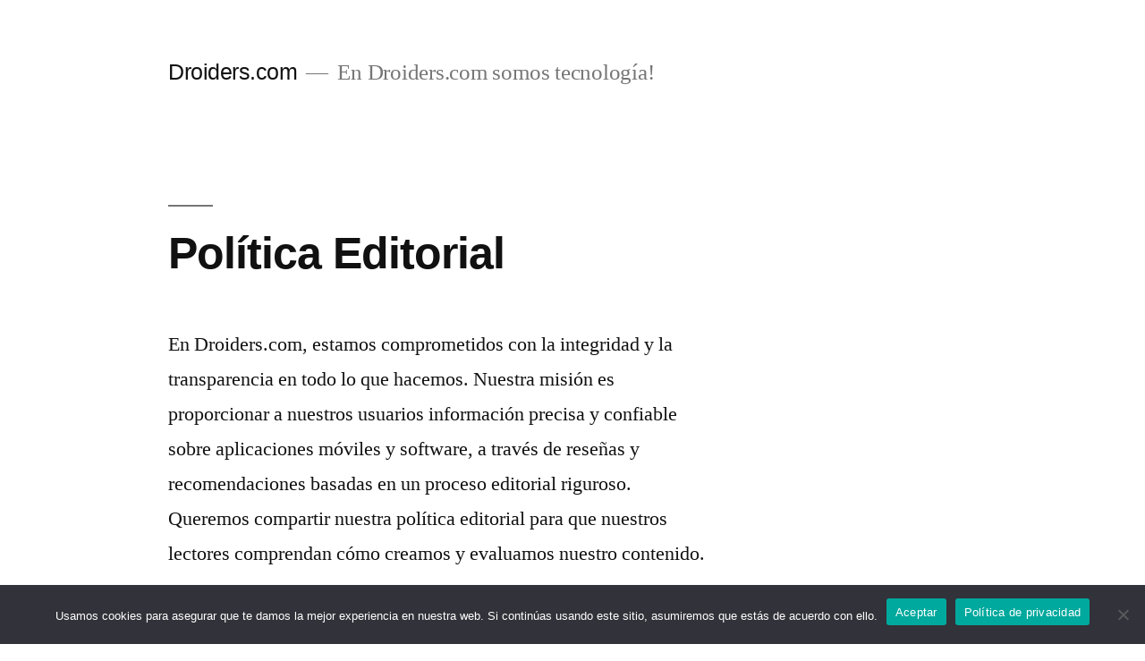

--- FILE ---
content_type: text/html; charset=UTF-8
request_url: https://www.droiders.com/politica-editorial/
body_size: 14050
content:
<!doctype html>
<html lang="es" prefix="og: https://ogp.me/ns#">
<head>
	<meta charset="UTF-8" />
	<meta name="viewport" content="width=device-width, initial-scale=1.0" />
	<link rel="profile" href="https://gmpg.org/xfn/11" />
	
<!-- Optimización para motores de búsqueda de Rank Math -  https://rankmath.com/ -->
<title>Política Editorial | Droiders.com</title>
<link rel="preload" as="font" href="https://www.droiders.com/wp-content/fonts/noto-sans-sc-v12-latin/noto-sans-sc-v12-latin-regular.woff2" crossorigin>
<link rel="preload" as="font" href="https://www.droiders.com/wp-content/fonts/noto-sans-sc-v12-latin/noto-sans-sc-v12-latin-700.woff2" crossorigin>
<link rel="preload" as="font" href="https://www.droiders.com/wp-content/fonts/noto-sans-v12-latin/noto-sans-v12-latin-700.woff2" crossorigin>
<link rel="preload" as="font" href="https://www.droiders.com/wp-content/fonts/noto-sans-v12-latin/noto-sans-v12-latin-regular.woff2" crossorigin>
<meta name="description" content="En Droiders.com, estamos comprometidos con la integridad y la transparencia en todo lo que hacemos. Te invitamos a conocer nuestra Política Editorial."/>
<meta name="robots" content="follow, noindex"/>
<meta property="og:locale" content="es_ES" />
<meta property="og:type" content="article" />
<meta property="og:title" content="Política Editorial | Droiders.com" />
<meta property="og:description" content="En Droiders.com, estamos comprometidos con la integridad y la transparencia en todo lo que hacemos. Te invitamos a conocer nuestra Política Editorial." />
<meta property="og:url" content="https://www.droiders.com/politica-editorial/" />
<meta property="og:site_name" content="Droiders.com" />
<meta property="article:section" content="Legal" />
<meta property="og:updated_time" content="2023-10-25T10:58:16+00:00" />
<meta property="article:published_time" content="2022-10-25T10:51:00+00:00" />
<meta property="article:modified_time" content="2023-10-25T10:58:16+00:00" />
<meta name="twitter:card" content="summary_large_image" />
<meta name="twitter:title" content="Política Editorial | Droiders.com" />
<meta name="twitter:description" content="En Droiders.com, estamos comprometidos con la integridad y la transparencia en todo lo que hacemos. Te invitamos a conocer nuestra Política Editorial." />
<meta name="twitter:label1" content="Tiempo de lectura" />
<meta name="twitter:data1" content="2 minutos" />
<script type="application/ld+json" class="rank-math-schema">{"@context":"https://schema.org","@graph":[{"@type":["Person","Organization"],"@id":"https://www.droiders.com/#person","name":"enviousvole183fff09"},{"@type":"WebSite","@id":"https://www.droiders.com/#website","url":"https://www.droiders.com","name":"Droiders.com","publisher":{"@id":"https://www.droiders.com/#person"},"inLanguage":"es"},{"@type":"BreadcrumbList","@id":"https://www.droiders.com/politica-editorial/#breadcrumb","itemListElement":[{"@type":"ListItem","position":"1","item":{"@id":"https://droiders.com","name":"Inicio"}},{"@type":"ListItem","position":"2","item":{"@id":"https://www.droiders.com/politica-editorial/","name":"Pol\u00edtica Editorial"}}]},{"@type":"WebPage","@id":"https://www.droiders.com/politica-editorial/#webpage","url":"https://www.droiders.com/politica-editorial/","name":"Pol\u00edtica Editorial | Droiders.com","datePublished":"2022-10-25T10:51:00+00:00","dateModified":"2023-10-25T10:58:16+00:00","isPartOf":{"@id":"https://www.droiders.com/#website"},"inLanguage":"es","breadcrumb":{"@id":"https://www.droiders.com/politica-editorial/#breadcrumb"}},{"@type":"Person","@id":"https://www.droiders.com/author/enviousvole183fff09/","name":"enviousvole183fff09","url":"https://www.droiders.com/author/enviousvole183fff09/","image":{"@type":"ImageObject","@id":"https://secure.gravatar.com/avatar/60387917917537fb7eb36a25480305f691adad82d3ce53a24cd6bf095b206c0b?s=96&amp;d=mm&amp;r=g","url":"https://secure.gravatar.com/avatar/60387917917537fb7eb36a25480305f691adad82d3ce53a24cd6bf095b206c0b?s=96&amp;d=mm&amp;r=g","caption":"enviousvole183fff09","inLanguage":"es"},"sameAs":["https://droiders.com"]},{"@type":"Article","headline":"Pol\u00edtica Editorial | Droiders.com","keywords":"pol\u00edtica editorial","datePublished":"2022-10-25T10:51:00+00:00","dateModified":"2023-10-25T10:58:16+00:00","author":{"@id":"https://www.droiders.com/author/enviousvole183fff09/","name":"enviousvole183fff09"},"publisher":{"@id":"https://www.droiders.com/#person"},"description":"En Droiders.com, estamos comprometidos con la integridad y la transparencia en todo lo que hacemos. Te invitamos a conocer nuestra Pol\u00edtica Editorial.","name":"Pol\u00edtica Editorial | Droiders.com","@id":"https://www.droiders.com/politica-editorial/#richSnippet","isPartOf":{"@id":"https://www.droiders.com/politica-editorial/#webpage"},"inLanguage":"es","mainEntityOfPage":{"@id":"https://www.droiders.com/politica-editorial/#webpage"}}]}</script>
<!-- /Plugin Rank Math WordPress SEO -->

<link rel='dns-prefetch' href='//cdnjs.cloudflare.com' />
<link rel='dns-prefetch' href='//www.googletagmanager.com' />
<link rel='dns-prefetch' href='//pagead2.googlesyndication.com' />

<link rel="alternate" type="application/rss+xml" title="Droiders.com &raquo; Feed" href="https://www.droiders.com/feed/" />
<link rel="alternate" type="application/rss+xml" title="Droiders.com &raquo; Feed de los comentarios" href="https://www.droiders.com/comments/feed/" />
<link rel="alternate" title="oEmbed (JSON)" type="application/json+oembed" href="https://www.droiders.com/wp-json/oembed/1.0/embed?url=https%3A%2F%2Fwww.droiders.com%2Fpolitica-editorial%2F" />
<link rel="alternate" title="oEmbed (XML)" type="text/xml+oembed" href="https://www.droiders.com/wp-json/oembed/1.0/embed?url=https%3A%2F%2Fwww.droiders.com%2Fpolitica-editorial%2F&#038;format=xml" />
<!-- www.droiders.com is managing ads with Advanced Ads 2.0.15 – https://wpadvancedads.com/ --><!--noptimize--><script id="droid-ready">
			/**
 * Wait for the page to be ready before firing JS.
 *
 * @param {function} callback - A callable function to be executed.
 * @param {string} [requestedState=complete] - document.readyState to wait for. Defaults to 'complete', can be 'interactive'.
 */
window.advanced_ads_ready = function ( callback, requestedState ) {
	requestedState = requestedState || 'complete';
	var checkState = function ( state ) {
		return requestedState === 'interactive' ? state !== 'loading' : state === 'complete';
	};

	// If we have reached the correct state, fire the callback.
	if ( checkState( document.readyState ) ) {
		callback();
		return;
	}
	// We are not yet in the correct state, attach an event handler, only fire once if the requested state is 'interactive'.
	document.addEventListener( 'readystatechange', function ( event ) {
		if ( checkState( event.target.readyState ) ) {
			callback();
		}
	}, {once: requestedState === 'interactive'} );
};

window.advanced_ads_ready_queue = window.advanced_ads_ready_queue || [];
		</script>
		<!--/noptimize--><style id='wp-img-auto-sizes-contain-inline-css'>
img:is([sizes=auto i],[sizes^="auto," i]){contain-intrinsic-size:3000px 1500px}
/*# sourceURL=wp-img-auto-sizes-contain-inline-css */
</style>
<style id='wp-emoji-styles-inline-css'>

	img.wp-smiley, img.emoji {
		display: inline !important;
		border: none !important;
		box-shadow: none !important;
		height: 1em !important;
		width: 1em !important;
		margin: 0 0.07em !important;
		vertical-align: -0.1em !important;
		background: none !important;
		padding: 0 !important;
	}
/*# sourceURL=wp-emoji-styles-inline-css */
</style>
<style id='wp-block-library-inline-css'>
:root{
  --wp-block-synced-color:#7a00df;
  --wp-block-synced-color--rgb:122, 0, 223;
  --wp-bound-block-color:var(--wp-block-synced-color);
  --wp-editor-canvas-background:#ddd;
  --wp-admin-theme-color:#007cba;
  --wp-admin-theme-color--rgb:0, 124, 186;
  --wp-admin-theme-color-darker-10:#006ba1;
  --wp-admin-theme-color-darker-10--rgb:0, 107, 160.5;
  --wp-admin-theme-color-darker-20:#005a87;
  --wp-admin-theme-color-darker-20--rgb:0, 90, 135;
  --wp-admin-border-width-focus:2px;
}
@media (min-resolution:192dpi){
  :root{
    --wp-admin-border-width-focus:1.5px;
  }
}
.wp-element-button{
  cursor:pointer;
}

:root .has-very-light-gray-background-color{
  background-color:#eee;
}
:root .has-very-dark-gray-background-color{
  background-color:#313131;
}
:root .has-very-light-gray-color{
  color:#eee;
}
:root .has-very-dark-gray-color{
  color:#313131;
}
:root .has-vivid-green-cyan-to-vivid-cyan-blue-gradient-background{
  background:linear-gradient(135deg, #00d084, #0693e3);
}
:root .has-purple-crush-gradient-background{
  background:linear-gradient(135deg, #34e2e4, #4721fb 50%, #ab1dfe);
}
:root .has-hazy-dawn-gradient-background{
  background:linear-gradient(135deg, #faaca8, #dad0ec);
}
:root .has-subdued-olive-gradient-background{
  background:linear-gradient(135deg, #fafae1, #67a671);
}
:root .has-atomic-cream-gradient-background{
  background:linear-gradient(135deg, #fdd79a, #004a59);
}
:root .has-nightshade-gradient-background{
  background:linear-gradient(135deg, #330968, #31cdcf);
}
:root .has-midnight-gradient-background{
  background:linear-gradient(135deg, #020381, #2874fc);
}
:root{
  --wp--preset--font-size--normal:16px;
  --wp--preset--font-size--huge:42px;
}

.has-regular-font-size{
  font-size:1em;
}

.has-larger-font-size{
  font-size:2.625em;
}

.has-normal-font-size{
  font-size:var(--wp--preset--font-size--normal);
}

.has-huge-font-size{
  font-size:var(--wp--preset--font-size--huge);
}

.has-text-align-center{
  text-align:center;
}

.has-text-align-left{
  text-align:left;
}

.has-text-align-right{
  text-align:right;
}

.has-fit-text{
  white-space:nowrap !important;
}

#end-resizable-editor-section{
  display:none;
}

.aligncenter{
  clear:both;
}

.items-justified-left{
  justify-content:flex-start;
}

.items-justified-center{
  justify-content:center;
}

.items-justified-right{
  justify-content:flex-end;
}

.items-justified-space-between{
  justify-content:space-between;
}

.screen-reader-text{
  border:0;
  clip-path:inset(50%);
  height:1px;
  margin:-1px;
  overflow:hidden;
  padding:0;
  position:absolute;
  width:1px;
  word-wrap:normal !important;
}

.screen-reader-text:focus{
  background-color:#ddd;
  clip-path:none;
  color:#444;
  display:block;
  font-size:1em;
  height:auto;
  left:5px;
  line-height:normal;
  padding:15px 23px 14px;
  text-decoration:none;
  top:5px;
  width:auto;
  z-index:100000;
}
html :where(.has-border-color){
  border-style:solid;
}

html :where([style*=border-top-color]){
  border-top-style:solid;
}

html :where([style*=border-right-color]){
  border-right-style:solid;
}

html :where([style*=border-bottom-color]){
  border-bottom-style:solid;
}

html :where([style*=border-left-color]){
  border-left-style:solid;
}

html :where([style*=border-width]){
  border-style:solid;
}

html :where([style*=border-top-width]){
  border-top-style:solid;
}

html :where([style*=border-right-width]){
  border-right-style:solid;
}

html :where([style*=border-bottom-width]){
  border-bottom-style:solid;
}

html :where([style*=border-left-width]){
  border-left-style:solid;
}
html :where(img[class*=wp-image-]){
  height:auto;
  max-width:100%;
}
:where(figure){
  margin:0 0 1em;
}

html :where(.is-position-sticky){
  --wp-admin--admin-bar--position-offset:var(--wp-admin--admin-bar--height, 0px);
}

@media screen and (max-width:600px){
  html :where(.is-position-sticky){
    --wp-admin--admin-bar--position-offset:0px;
  }
}

/*# sourceURL=wp-block-library-inline-css */
</style><style id='wp-block-heading-inline-css'>
h1:where(.wp-block-heading).has-background,h2:where(.wp-block-heading).has-background,h3:where(.wp-block-heading).has-background,h4:where(.wp-block-heading).has-background,h5:where(.wp-block-heading).has-background,h6:where(.wp-block-heading).has-background{
  padding:1.25em 2.375em;
}
h1.has-text-align-left[style*=writing-mode]:where([style*=vertical-lr]),h1.has-text-align-right[style*=writing-mode]:where([style*=vertical-rl]),h2.has-text-align-left[style*=writing-mode]:where([style*=vertical-lr]),h2.has-text-align-right[style*=writing-mode]:where([style*=vertical-rl]),h3.has-text-align-left[style*=writing-mode]:where([style*=vertical-lr]),h3.has-text-align-right[style*=writing-mode]:where([style*=vertical-rl]),h4.has-text-align-left[style*=writing-mode]:where([style*=vertical-lr]),h4.has-text-align-right[style*=writing-mode]:where([style*=vertical-rl]),h5.has-text-align-left[style*=writing-mode]:where([style*=vertical-lr]),h5.has-text-align-right[style*=writing-mode]:where([style*=vertical-rl]),h6.has-text-align-left[style*=writing-mode]:where([style*=vertical-lr]),h6.has-text-align-right[style*=writing-mode]:where([style*=vertical-rl]){
  rotate:180deg;
}
/*# sourceURL=https://www.droiders.com/wp-includes/blocks/heading/style.css */
</style>
<style id='wp-block-list-inline-css'>
ol,ul{
  box-sizing:border-box;
}

:root :where(.wp-block-list.has-background){
  padding:1.25em 2.375em;
}
/*# sourceURL=https://www.droiders.com/wp-includes/blocks/list/style.css */
</style>
<style id='wp-block-paragraph-inline-css'>
.is-small-text{
  font-size:.875em;
}

.is-regular-text{
  font-size:1em;
}

.is-large-text{
  font-size:2.25em;
}

.is-larger-text{
  font-size:3em;
}

.has-drop-cap:not(:focus):first-letter{
  float:left;
  font-size:8.4em;
  font-style:normal;
  font-weight:100;
  line-height:.68;
  margin:.05em .1em 0 0;
  text-transform:uppercase;
}

body.rtl .has-drop-cap:not(:focus):first-letter{
  float:none;
  margin-left:.1em;
}

p.has-drop-cap.has-background{
  overflow:hidden;
}

:root :where(p.has-background){
  padding:1.25em 2.375em;
}

:where(p.has-text-color:not(.has-link-color)) a{
  color:inherit;
}

p.has-text-align-left[style*="writing-mode:vertical-lr"],p.has-text-align-right[style*="writing-mode:vertical-rl"]{
  rotate:180deg;
}
/*# sourceURL=https://www.droiders.com/wp-includes/blocks/paragraph/style.css */
</style>
<style id='global-styles-inline-css'>
:root{--wp--preset--aspect-ratio--square: 1;--wp--preset--aspect-ratio--4-3: 4/3;--wp--preset--aspect-ratio--3-4: 3/4;--wp--preset--aspect-ratio--3-2: 3/2;--wp--preset--aspect-ratio--2-3: 2/3;--wp--preset--aspect-ratio--16-9: 16/9;--wp--preset--aspect-ratio--9-16: 9/16;--wp--preset--color--black: #000000;--wp--preset--color--cyan-bluish-gray: #abb8c3;--wp--preset--color--white: #FFF;--wp--preset--color--pale-pink: #f78da7;--wp--preset--color--vivid-red: #cf2e2e;--wp--preset--color--luminous-vivid-orange: #ff6900;--wp--preset--color--luminous-vivid-amber: #fcb900;--wp--preset--color--light-green-cyan: #7bdcb5;--wp--preset--color--vivid-green-cyan: #00d084;--wp--preset--color--pale-cyan-blue: #8ed1fc;--wp--preset--color--vivid-cyan-blue: #0693e3;--wp--preset--color--vivid-purple: #9b51e0;--wp--preset--color--primary: #0073a8;--wp--preset--color--secondary: #005075;--wp--preset--color--dark-gray: #111;--wp--preset--color--light-gray: #767676;--wp--preset--gradient--vivid-cyan-blue-to-vivid-purple: linear-gradient(135deg,rgb(6,147,227) 0%,rgb(155,81,224) 100%);--wp--preset--gradient--light-green-cyan-to-vivid-green-cyan: linear-gradient(135deg,rgb(122,220,180) 0%,rgb(0,208,130) 100%);--wp--preset--gradient--luminous-vivid-amber-to-luminous-vivid-orange: linear-gradient(135deg,rgb(252,185,0) 0%,rgb(255,105,0) 100%);--wp--preset--gradient--luminous-vivid-orange-to-vivid-red: linear-gradient(135deg,rgb(255,105,0) 0%,rgb(207,46,46) 100%);--wp--preset--gradient--very-light-gray-to-cyan-bluish-gray: linear-gradient(135deg,rgb(238,238,238) 0%,rgb(169,184,195) 100%);--wp--preset--gradient--cool-to-warm-spectrum: linear-gradient(135deg,rgb(74,234,220) 0%,rgb(151,120,209) 20%,rgb(207,42,186) 40%,rgb(238,44,130) 60%,rgb(251,105,98) 80%,rgb(254,248,76) 100%);--wp--preset--gradient--blush-light-purple: linear-gradient(135deg,rgb(255,206,236) 0%,rgb(152,150,240) 100%);--wp--preset--gradient--blush-bordeaux: linear-gradient(135deg,rgb(254,205,165) 0%,rgb(254,45,45) 50%,rgb(107,0,62) 100%);--wp--preset--gradient--luminous-dusk: linear-gradient(135deg,rgb(255,203,112) 0%,rgb(199,81,192) 50%,rgb(65,88,208) 100%);--wp--preset--gradient--pale-ocean: linear-gradient(135deg,rgb(255,245,203) 0%,rgb(182,227,212) 50%,rgb(51,167,181) 100%);--wp--preset--gradient--electric-grass: linear-gradient(135deg,rgb(202,248,128) 0%,rgb(113,206,126) 100%);--wp--preset--gradient--midnight: linear-gradient(135deg,rgb(2,3,129) 0%,rgb(40,116,252) 100%);--wp--preset--font-size--small: 19.5px;--wp--preset--font-size--medium: 20px;--wp--preset--font-size--large: 36.5px;--wp--preset--font-size--x-large: 42px;--wp--preset--font-size--normal: 22px;--wp--preset--font-size--huge: 49.5px;--wp--preset--spacing--20: 0.44rem;--wp--preset--spacing--30: 0.67rem;--wp--preset--spacing--40: 1rem;--wp--preset--spacing--50: 1.5rem;--wp--preset--spacing--60: 2.25rem;--wp--preset--spacing--70: 3.38rem;--wp--preset--spacing--80: 5.06rem;--wp--preset--shadow--natural: 6px 6px 9px rgba(0, 0, 0, 0.2);--wp--preset--shadow--deep: 12px 12px 50px rgba(0, 0, 0, 0.4);--wp--preset--shadow--sharp: 6px 6px 0px rgba(0, 0, 0, 0.2);--wp--preset--shadow--outlined: 6px 6px 0px -3px rgb(255, 255, 255), 6px 6px rgb(0, 0, 0);--wp--preset--shadow--crisp: 6px 6px 0px rgb(0, 0, 0);}:where(.is-layout-flex){gap: 0.5em;}:where(.is-layout-grid){gap: 0.5em;}body .is-layout-flex{display: flex;}.is-layout-flex{flex-wrap: wrap;align-items: center;}.is-layout-flex > :is(*, div){margin: 0;}body .is-layout-grid{display: grid;}.is-layout-grid > :is(*, div){margin: 0;}:where(.wp-block-columns.is-layout-flex){gap: 2em;}:where(.wp-block-columns.is-layout-grid){gap: 2em;}:where(.wp-block-post-template.is-layout-flex){gap: 1.25em;}:where(.wp-block-post-template.is-layout-grid){gap: 1.25em;}.has-black-color{color: var(--wp--preset--color--black) !important;}.has-cyan-bluish-gray-color{color: var(--wp--preset--color--cyan-bluish-gray) !important;}.has-white-color{color: var(--wp--preset--color--white) !important;}.has-pale-pink-color{color: var(--wp--preset--color--pale-pink) !important;}.has-vivid-red-color{color: var(--wp--preset--color--vivid-red) !important;}.has-luminous-vivid-orange-color{color: var(--wp--preset--color--luminous-vivid-orange) !important;}.has-luminous-vivid-amber-color{color: var(--wp--preset--color--luminous-vivid-amber) !important;}.has-light-green-cyan-color{color: var(--wp--preset--color--light-green-cyan) !important;}.has-vivid-green-cyan-color{color: var(--wp--preset--color--vivid-green-cyan) !important;}.has-pale-cyan-blue-color{color: var(--wp--preset--color--pale-cyan-blue) !important;}.has-vivid-cyan-blue-color{color: var(--wp--preset--color--vivid-cyan-blue) !important;}.has-vivid-purple-color{color: var(--wp--preset--color--vivid-purple) !important;}.has-black-background-color{background-color: var(--wp--preset--color--black) !important;}.has-cyan-bluish-gray-background-color{background-color: var(--wp--preset--color--cyan-bluish-gray) !important;}.has-white-background-color{background-color: var(--wp--preset--color--white) !important;}.has-pale-pink-background-color{background-color: var(--wp--preset--color--pale-pink) !important;}.has-vivid-red-background-color{background-color: var(--wp--preset--color--vivid-red) !important;}.has-luminous-vivid-orange-background-color{background-color: var(--wp--preset--color--luminous-vivid-orange) !important;}.has-luminous-vivid-amber-background-color{background-color: var(--wp--preset--color--luminous-vivid-amber) !important;}.has-light-green-cyan-background-color{background-color: var(--wp--preset--color--light-green-cyan) !important;}.has-vivid-green-cyan-background-color{background-color: var(--wp--preset--color--vivid-green-cyan) !important;}.has-pale-cyan-blue-background-color{background-color: var(--wp--preset--color--pale-cyan-blue) !important;}.has-vivid-cyan-blue-background-color{background-color: var(--wp--preset--color--vivid-cyan-blue) !important;}.has-vivid-purple-background-color{background-color: var(--wp--preset--color--vivid-purple) !important;}.has-black-border-color{border-color: var(--wp--preset--color--black) !important;}.has-cyan-bluish-gray-border-color{border-color: var(--wp--preset--color--cyan-bluish-gray) !important;}.has-white-border-color{border-color: var(--wp--preset--color--white) !important;}.has-pale-pink-border-color{border-color: var(--wp--preset--color--pale-pink) !important;}.has-vivid-red-border-color{border-color: var(--wp--preset--color--vivid-red) !important;}.has-luminous-vivid-orange-border-color{border-color: var(--wp--preset--color--luminous-vivid-orange) !important;}.has-luminous-vivid-amber-border-color{border-color: var(--wp--preset--color--luminous-vivid-amber) !important;}.has-light-green-cyan-border-color{border-color: var(--wp--preset--color--light-green-cyan) !important;}.has-vivid-green-cyan-border-color{border-color: var(--wp--preset--color--vivid-green-cyan) !important;}.has-pale-cyan-blue-border-color{border-color: var(--wp--preset--color--pale-cyan-blue) !important;}.has-vivid-cyan-blue-border-color{border-color: var(--wp--preset--color--vivid-cyan-blue) !important;}.has-vivid-purple-border-color{border-color: var(--wp--preset--color--vivid-purple) !important;}.has-vivid-cyan-blue-to-vivid-purple-gradient-background{background: var(--wp--preset--gradient--vivid-cyan-blue-to-vivid-purple) !important;}.has-light-green-cyan-to-vivid-green-cyan-gradient-background{background: var(--wp--preset--gradient--light-green-cyan-to-vivid-green-cyan) !important;}.has-luminous-vivid-amber-to-luminous-vivid-orange-gradient-background{background: var(--wp--preset--gradient--luminous-vivid-amber-to-luminous-vivid-orange) !important;}.has-luminous-vivid-orange-to-vivid-red-gradient-background{background: var(--wp--preset--gradient--luminous-vivid-orange-to-vivid-red) !important;}.has-very-light-gray-to-cyan-bluish-gray-gradient-background{background: var(--wp--preset--gradient--very-light-gray-to-cyan-bluish-gray) !important;}.has-cool-to-warm-spectrum-gradient-background{background: var(--wp--preset--gradient--cool-to-warm-spectrum) !important;}.has-blush-light-purple-gradient-background{background: var(--wp--preset--gradient--blush-light-purple) !important;}.has-blush-bordeaux-gradient-background{background: var(--wp--preset--gradient--blush-bordeaux) !important;}.has-luminous-dusk-gradient-background{background: var(--wp--preset--gradient--luminous-dusk) !important;}.has-pale-ocean-gradient-background{background: var(--wp--preset--gradient--pale-ocean) !important;}.has-electric-grass-gradient-background{background: var(--wp--preset--gradient--electric-grass) !important;}.has-midnight-gradient-background{background: var(--wp--preset--gradient--midnight) !important;}.has-small-font-size{font-size: var(--wp--preset--font-size--small) !important;}.has-medium-font-size{font-size: var(--wp--preset--font-size--medium) !important;}.has-large-font-size{font-size: var(--wp--preset--font-size--large) !important;}.has-x-large-font-size{font-size: var(--wp--preset--font-size--x-large) !important;}
/*# sourceURL=global-styles-inline-css */
</style>
<style id='core-block-supports-inline-css'>
/**
 * Core styles: block-supports
 */

/*# sourceURL=core-block-supports-inline-css */
</style>

<style id='classic-theme-styles-inline-css'>
/**
 * These rules are needed for backwards compatibility.
 * They should match the button element rules in the base theme.json file.
 */
.wp-block-button__link {
	color: #ffffff;
	background-color: #32373c;
	border-radius: 9999px; /* 100% causes an oval, but any explicit but really high value retains the pill shape. */

	/* This needs a low specificity so it won't override the rules from the button element if defined in theme.json. */
	box-shadow: none;
	text-decoration: none;

	/* The extra 2px are added to size solids the same as the outline versions.*/
	padding: calc(0.667em + 2px) calc(1.333em + 2px);

	font-size: 1.125em;
}

.wp-block-file__button {
	background: #32373c;
	color: #ffffff;
	text-decoration: none;
}

/*# sourceURL=/wp-includes/css/classic-themes.css */
</style>
<link rel='stylesheet' id='affiliatable_swiper_css-css' href='https://cdnjs.cloudflare.com/ajax/libs/Swiper/8.4.5/swiper-bundle.min.css?ver=6.9' media='all' />
<link rel='stylesheet' id='affiliatable_css-css' href='https://www.droiders.com/wp-content/plugins/affiliatable-plugin/css/styles.css?ver=6.9' media='all' />
<link rel='stylesheet' id='cookie-notice-front-css' href='https://www.droiders.com/wp-content/plugins/cookie-notice/css/front.css?ver=2.5.11' media='all' />
<link rel='stylesheet' id='ivory-search-styles-css' href='https://www.droiders.com/wp-content/plugins/add-search-to-menu/public/css/ivory-search.min.css?ver=5.5.13' media='all' />
<link rel='stylesheet' id='ez-toc-css' href='https://www.droiders.com/wp-content/plugins/easy-table-of-contents/assets/css/screen.css?ver=2.0.79.2' media='all' />
<style id='ez-toc-inline-css'>
div#ez-toc-container .ez-toc-title {font-size: 120%;}div#ez-toc-container .ez-toc-title {font-weight: 500;}div#ez-toc-container ul li , div#ez-toc-container ul li a {font-size: 95%;}div#ez-toc-container ul li , div#ez-toc-container ul li a {font-weight: 500;}div#ez-toc-container nav ul ul li {font-size: 90%;}div#ez-toc-container {background: #fff;border: 1px solid #ddd;}div#ez-toc-container p.ez-toc-title , #ez-toc-container .ez_toc_custom_title_icon , #ez-toc-container .ez_toc_custom_toc_icon {color: #999;}div#ez-toc-container ul.ez-toc-list a {color: #428bca;}div#ez-toc-container ul.ez-toc-list a:hover {color: #2a6496;}div#ez-toc-container ul.ez-toc-list a:visited {color: #428bca;}.ez-toc-counter nav ul li a::before {color: ;}.ez-toc-box-title {font-weight: bold; margin-bottom: 10px; text-align: center; text-transform: uppercase; letter-spacing: 1px; color: #666; padding-bottom: 5px;position:absolute;top:-4%;left:5%;background-color: inherit;transition: top 0.3s ease;}.ez-toc-box-title.toc-closed {top:-25%;}
.ez-toc-container-direction {direction: ltr;}.ez-toc-counter ul {direction: ltr;counter-reset: item ;}.ez-toc-counter nav ul li a::before {content: counter(item, roman) '  ';margin-right: .2em; counter-increment: item;flex-grow: 0;flex-shrink: 0;float: left; }.ez-toc-widget-direction {direction: ltr;}.ez-toc-widget-container ul {direction: ltr;counter-reset: item ;}.ez-toc-widget-container nav ul li a::before {content: counter(item, roman) '  ';margin-right: .2em; counter-increment: item;flex-grow: 0;flex-shrink: 0;float: left; }
/*# sourceURL=ez-toc-inline-css */
</style>
<link rel='stylesheet' id='twentynineteen-style-css' href='https://www.droiders.com/wp-content/themes/twentynineteen/style.css?ver=3.1' media='all' />
<link rel='stylesheet' id='twentynineteen-print-style-css' href='https://www.droiders.com/wp-content/themes/twentynineteen/print.css?ver=3.1' media='print' />
<script id="cookie-notice-front-js-before">
var cnArgs = {"ajaxUrl":"https:\/\/www.droiders.com\/wp-admin\/admin-ajax.php","nonce":"7f027ba43b","hideEffect":"fade","position":"bottom","onScroll":false,"onScrollOffset":100,"onClick":false,"cookieName":"cookie_notice_accepted","cookieTime":2592000,"cookieTimeRejected":2592000,"globalCookie":false,"redirection":false,"cache":true,"revokeCookies":false,"revokeCookiesOpt":"automatic"};

//# sourceURL=cookie-notice-front-js-before
</script>
<script src="https://www.droiders.com/wp-content/plugins/cookie-notice/js/front.js?ver=2.5.11" id="cookie-notice-front-js"></script>
<script src="https://www.droiders.com/wp-includes/js/jquery/jquery.js?ver=3.7.1" id="jquery-core-js"></script>
<script src="https://www.droiders.com/wp-includes/js/jquery/jquery-migrate.js?ver=3.4.1" id="jquery-migrate-js"></script>
<link rel="https://api.w.org/" href="https://www.droiders.com/wp-json/" /><link rel="alternate" title="JSON" type="application/json" href="https://www.droiders.com/wp-json/wp/v2/pages/26960" /><link rel="EditURI" type="application/rsd+xml" title="RSD" href="https://www.droiders.com/xmlrpc.php?rsd" />
<link rel='shortlink' href='https://www.droiders.com/?p=26960' />
<meta name="generator" content="Site Kit by Google 1.168.0" /><!-- Global site tag (gtag.js) - Google Analytics -->
<script async src="https://www.googletagmanager.com/gtag/js?id=G-W1FQE0KD0P"></script>
<script>
  window.dataLayer = window.dataLayer || [];
  function gtag(){dataLayer.push(arguments);}
  gtag('js', new Date());

  gtag('config', 'G-W1FQE0KD0P');
  gtag('config', 'UA-210292153-1');
</script>

<meta name="publisuites-verify-code" content="aHR0cHM6Ly93d3cuZHJvaWRlcnMuY29t" />

<meta name="fl-verify" content="70f679360010a22084b5bd22ce6fa3e5">
<!-- Metaetiquetas de Google AdSense añadidas por Site Kit -->
<meta name="google-adsense-platform-account" content="ca-host-pub-2644536267352236">
<meta name="google-adsense-platform-domain" content="sitekit.withgoogle.com">
<!-- Acabar con las metaetiquetas de Google AdSense añadidas por Site Kit -->

<!-- Fragmento de código de Google Adsense añadido por Site Kit -->
<script async src="https://pagead2.googlesyndication.com/pagead/js/adsbygoogle.js?client=ca-pub-2018737942256362&amp;host=ca-host-pub-2644536267352236" crossorigin="anonymous"></script>

<!-- Final del fragmento de código de Google Adsense añadido por Site Kit -->
<link rel="icon" href="https://www.droiders.com/wp-content/uploads/2021/05/favicon-32x32-1.png" sizes="32x32" />
<link rel="icon" href="https://www.droiders.com/wp-content/uploads/2021/05/favicon-32x32-1.png" sizes="192x192" />
<link rel="apple-touch-icon" href="https://www.droiders.com/wp-content/uploads/2021/05/favicon-32x32-1.png" />
<meta name="msapplication-TileImage" content="https://www.droiders.com/wp-content/uploads/2021/05/favicon-32x32-1.png" />
		<style id="wp-custom-css">
			.ct-div-block picture.ct-image img {
    max-height: 600px;
    width: 100%;
    object-fit: contain;
	height: auto; /* picture tag fix, 2023-11-07 */
}





#_search_form-125-1146 input#is-search-input-5433 {
    background: lightcyan;
}
@media only screen and (min-width: 767px){
	.mobile_menu,#section-286-1146{
		display: none !important;
	}

}

:where(.wp-block-group.has-background) {
	padding: 1.25em 2.375em;
	box-shadow: 0 0 10px rgb(0 0 0 / 60%)
}

ol li::marker {font-weight:bold;}

.is-form-style input.is-search-input {
	border-radius: 5px 0px 0px 5px!important;
}

.is-form-style button.is-search-submit {
	border-radius: 0px 5px 5px 0px!important;
}

.is-search-icon {
    border-radius: 0px 5px 5px 0px!important;
}

#_social_icons-126-1146.oxy-social-icons a {
	border-radius: 5px!important
}

#_social_icons-56-1146.oxy-social-icons a {
	border-radius: 5px!important
}
@media only screen and (max-width: 768px){
		.home #inner_content-9-50{
		padding-top: 0 !important;
	}
}
@media (max-width: 991px)
#_search_form-125-1146 {
		padding-left: 0;
		width: 70%;
}








@media only screen and (max-width: 767px) {

.oxy-pro-menu-container .menu-item a {
   
    width: calc(48% - 20px)!important;
}
body.logged-in.admin-bar .oxy-pro-menu .oxy-pro-menu-mobile-close-icon {
    top: 65px;
    left: 20px;
}

ul.sub-menu a {
    font-size: 13px;
}
.menu-main-menu-container {width: 100%!important;margin: 50px 25px!important;height: 100vh!important;position: relative;top: 110px;}

.menu-main-menu-container ul.sub-menu {
    background-color: #ffffff00!important;
    border: 0px;
    padding: 5px 0px 20px 15px!important;
}
}		</style>
					<style type="text/css">
						#is-ajax-search-result-5433 .is-ajax-search-post,
				#is-ajax-search-details-5433 .is-ajax-search-post-details {
				    border-color: #ffb11a !important;
				}
                #is-ajax-search-result-5433,
                #is-ajax-search-details-5433 {
                    background-color: #ffb11a !important;
                }
						.is-form-id-5433 .is-search-submit:focus,
			.is-form-id-5433 .is-search-submit:hover,
			.is-form-id-5433 .is-search-submit,
            .is-form-id-5433 .is-search-icon {
			color: #ffffff !important;            background-color: #ffb11a !important;            border-color: #ffb11a !important;			}
                        	.is-form-id-5433 .is-search-submit path {
					fill: #ffffff !important;            	}
            			.is-form-style-1.is-form-id-5433 .is-search-input:focus,
			.is-form-style-1.is-form-id-5433 .is-search-input:hover,
			.is-form-style-1.is-form-id-5433 .is-search-input,
			.is-form-style-2.is-form-id-5433 .is-search-input:focus,
			.is-form-style-2.is-form-id-5433 .is-search-input:hover,
			.is-form-style-2.is-form-id-5433 .is-search-input,
			.is-form-style-3.is-form-id-5433 .is-search-input:focus,
			.is-form-style-3.is-form-id-5433 .is-search-input:hover,
			.is-form-style-3.is-form-id-5433 .is-search-input,
			.is-form-id-5433 .is-search-input:focus,
			.is-form-id-5433 .is-search-input:hover,
			.is-form-id-5433 .is-search-input {
                                                                border-color: #ffb11a !important;                                			}
                        			</style>
		<meta name="generator" content="WP Rocket 3.18.3" data-wpr-features="wpr_preload_fonts wpr_desktop" /></head>

<body class="wp-singular page-template-default page page-id-26960 wp-embed-responsive wp-theme-twentynineteen cookies-not-set twentynineteen singular image-filters-enabled aa-prefix-droid-">
<div  id="page" class="site">
	<a class="skip-link screen-reader-text" href="#content">
		Saltar al contenido	</a>

		<header  id="masthead" class="site-header">

			<div  class="site-branding-container">
				<div class="site-branding">

									<p class="site-title"><a href="https://www.droiders.com/" rel="home" >Droiders.com</a></p>
			
				<p class="site-description">
				En Droiders.com somos tecnología!			</p>
			</div><!-- .site-branding -->
			</div><!-- .site-branding-container -->

					</header><!-- #masthead -->

	<div  id="content" class="site-content">

	<div  id="primary" class="content-area">
		<main id="main" class="site-main">

			
<article id="post-26960" class="post-26960 page type-page status-publish hentry category-legal entry">
		<header class="entry-header">
		
<h1 class="entry-title">Política Editorial</h1>
	</header>
	
	<div class="entry-content">
		
<p>En Droiders.com, estamos comprometidos con la integridad y la transparencia en todo lo que hacemos. Nuestra misión es proporcionar a nuestros usuarios información precisa y confiable sobre aplicaciones móviles y software, a través de reseñas y recomendaciones basadas en un proceso editorial riguroso. Queremos compartir nuestra política editorial para que nuestros lectores comprendan cómo creamos y evaluamos nuestro contenido.</p>



<h2 class="wp-block-heading"><span class="ez-toc-section" id="Independencia_y_Objetividad"></span><strong>Independencia y Objetividad:</strong><span class="ez-toc-section-end"></span></h2><div id="ez-toc-container" class="ez-toc-v2_0_79_2 counter-hierarchy ez-toc-counter ez-toc-custom ez-toc-container-direction">
<p class="ez-toc-title" style="cursor:inherit">Tabla de Contenidos</p>
<label for="ez-toc-cssicon-toggle-item-694f315340653" class="ez-toc-cssicon-toggle-label"><span class=""><span class="eztoc-hide" style="display:none;">Toggle</span><span class="ez-toc-icon-toggle-span"><svg style="fill: #999;color:#999" xmlns="http://www.w3.org/2000/svg" class="list-377408" width="20px" height="20px" viewBox="0 0 24 24" fill="none"><path d="M6 6H4v2h2V6zm14 0H8v2h12V6zM4 11h2v2H4v-2zm16 0H8v2h12v-2zM4 16h2v2H4v-2zm16 0H8v2h12v-2z" fill="currentColor"></path></svg><svg style="fill: #999;color:#999" class="arrow-unsorted-368013" xmlns="http://www.w3.org/2000/svg" width="10px" height="10px" viewBox="0 0 24 24" version="1.2" baseProfile="tiny"><path d="M18.2 9.3l-6.2-6.3-6.2 6.3c-.2.2-.3.4-.3.7s.1.5.3.7c.2.2.4.3.7.3h11c.3 0 .5-.1.7-.3.2-.2.3-.5.3-.7s-.1-.5-.3-.7zM5.8 14.7l6.2 6.3 6.2-6.3c.2-.2.3-.5.3-.7s-.1-.5-.3-.7c-.2-.2-.4-.3-.7-.3h-11c-.3 0-.5.1-.7.3-.2.2-.3.5-.3.7s.1.5.3.7z"/></svg></span></span></label><input type="checkbox"  id="ez-toc-cssicon-toggle-item-694f315340653" checked aria-label="Alternar" /><nav><ul class='ez-toc-list ez-toc-list-level-1 ' ><li class='ez-toc-page-1 ez-toc-heading-level-2'><a class="ez-toc-link ez-toc-heading-1" href="#Independencia_y_Objetividad" >Independencia y Objetividad:</a></li><li class='ez-toc-page-1 ez-toc-heading-level-2'><a class="ez-toc-link ez-toc-heading-2" href="#Generacion_de_Contenido" >Generación de Contenido:</a></li><li class='ez-toc-page-1 ez-toc-heading-level-2'><a class="ez-toc-link ez-toc-heading-3" href="#Transparencia" >Transparencia:</a></li><li class='ez-toc-page-1 ez-toc-heading-level-2'><a class="ez-toc-link ez-toc-heading-4" href="#Etica_y_Calidad" >Ética y Calidad:</a></li><li class='ez-toc-page-1 ez-toc-heading-level-2'><a class="ez-toc-link ez-toc-heading-5" href="#Como_Generamos_Ingresos" >Cómo Generamos Ingresos:</a></li></ul></nav></div>




<ul class="wp-block-list">
<li><strong>Separación de Anunciantes</strong>: En Droiders.com, mantenemos una estricta separación entre nuestro contenido editorial y los anunciantes o socios. Nuestras reseñas y recomendaciones se basan únicamente en la calidad y utilidad de las aplicaciones y software, sin influencia de intereses comerciales.</li>



<li><strong>Evaluación Imparcial</strong>: Nuestros escritores y revisores evalúan las aplicaciones y software de manera imparcial, considerando aspectos como la funcionalidad, la seguridad, la usabilidad y la satisfacción del usuario.</li>
</ul>



<h2 class="wp-block-heading"><span class="ez-toc-section" id="Generacion_de_Contenido"></span><strong>Generación de Contenido:</strong><span class="ez-toc-section-end"></span></h2>



<ul class="wp-block-list" start="3">
<li><strong>Investigación Exhaustiva</strong>: Antes de publicar una reseña o recomendación, realizamos una investigación exhaustiva de la aplicación o el software. Esto incluye probar el producto en diferentes dispositivos y sistemas operativos para garantizar una evaluación precisa.</li>



<li><strong>Actualización Continua</strong>: Nuestro equipo se esfuerza por mantener nuestro contenido actualizado. Si una aplicación o software sufre cambios importantes, revisamos y actualizamos la información correspondiente.</li>
</ul>



<h2 class="wp-block-heading"><span class="ez-toc-section" id="Transparencia"></span><strong>Transparencia:</strong><span class="ez-toc-section-end"></span></h2>



<ul class="wp-block-list" start="5">
<li><strong>Divulgación de Afiliación</strong>: En algunos casos, Droiders.com participa en programas de afiliados, lo que significa que podemos ganar comisiones por las ventas generadas a través de nuestros enlaces. Cuando esto sucede, lo divulgamos de manera transparente en nuestras reseñas y recomendaciones.</li>



<li><strong>Comentarios y Retroalimentación de Usuarios</strong>: Valoramos los comentarios de nuestros usuarios y los tomamos en cuenta para mejorar nuestras reseñas y recomendaciones. Animamos a nuestros lectores a compartir sus experiencias y opiniones en los comentarios.</li>
</ul>



<h2 class="wp-block-heading"><span class="ez-toc-section" id="Etica_y_Calidad"></span><strong>Ética y Calidad:</strong><span class="ez-toc-section-end"></span></h2>



<ul class="wp-block-list" start="7">
<li><strong>Veracidad de la Información</strong>: Nos esforzamos por proporcionar información precisa y verificable en todas nuestras reseñas y recomendaciones. Cualquier error o inexactitud se corrige de inmediato.</li>



<li><strong>Respeto por la Privacidad</strong>: Respetamos la privacidad de los usuarios y no compartimos información personal sin su consentimiento, en cumplimiento con las normativas del <a href="https://commission.europa.eu/law/law-topic/data-protection/data-protection-eu_es" target="_blank" rel="noreferrer noopener nofollow">RGPD</a>.</li>
</ul>



<h2 class="wp-block-heading"><span class="ez-toc-section" id="Como_Generamos_Ingresos"></span><strong>Cómo Generamos Ingresos:</strong><span class="ez-toc-section-end"></span></h2>



<ul class="wp-block-list" start="9">
<li><strong>Publicidad y Afiliación</strong>: Droiders.com genera ingresos a través de la publicidad y programas de afiliados. Estos ingresos ayudan a mantener el sitio web y a continuar proporcionando contenido gratuito y de calidad a nuestros usuarios.</li>
</ul>



<p>Nuestra política editorial es un reflejo de nuestro compromiso con la honestidad, la precisión y la imparcialidad. Si tienes alguna pregunta o preocupación sobre nuestro proceso editorial, no dudes en contactarnos a través de nuestra página de «<a href="/contacto/">Contáctanos</a>«.</p><div class="droid-contenido" style="margin-bottom: 5px;" id="droid-1104262194"><script async src="//pagead2.googlesyndication.com/pagead/js/adsbygoogle.js?client=ca-pub-2018737942256362" crossorigin="anonymous"></script><ins class="adsbygoogle" style="display:block;" data-ad-client="ca-pub-2018737942256362" 
data-ad-slot="9678779355" 
data-ad-format="auto"></ins>
<script> 
(adsbygoogle = window.adsbygoogle || []).push({}); 
</script>
</div>
<div class="droid-despues-del-contenido_2" id="droid-2047461524"><script async src="//pagead2.googlesyndication.com/pagead/js/adsbygoogle.js?client=ca-pub-2018737942256362" crossorigin="anonymous"></script><ins class="adsbygoogle" style="display:block;" data-ad-client="ca-pub-2018737942256362" 
data-ad-slot="4418713818" 
data-ad-format="autorelaxed"></ins>
<script> 
(adsbygoogle = window.adsbygoogle || []).push({}); 
</script>
</div>	</div><!-- .entry-content -->

	</article><!-- #post-26960 -->

		</main><!-- #main -->
	</div><!-- #primary -->


	</div><!-- #content -->

	<footer id="colophon" class="site-footer">
				<div class="site-info">
										<a class="site-name" href="https://www.droiders.com/" rel="home">Droiders.com</a>,
						<a href="https://es.wordpress.org/" class="imprint">
				Funciona gracias a WordPress.			</a>
								</div><!-- .site-info -->
	</footer><!-- #colophon -->

</div><!-- #page -->

<script type="speculationrules">
{"prefetch":[{"source":"document","where":{"and":[{"href_matches":"/*"},{"not":{"href_matches":["/wp-*.php","/wp-admin/*","/wp-content/uploads/*","/wp-content/*","/wp-content/plugins/*","/wp-content/themes/twentynineteen/*","/*\\?(.+)"]}},{"not":{"selector_matches":"a[rel~=\"nofollow\"]"}},{"not":{"selector_matches":".no-prefetch, .no-prefetch a"}}]},"eagerness":"conservative"}]}
</script>
            <script type="text/javascript">
                /* <![CDATA[ */
                var affiliatable_geotargeting_api = "default";
                var affiliatable_geotargeting_settings = {"store":"es","mode":"title"};
                var affiliatable_geotargeting_localized_stores = {"mx":"com.mx","us":"com","ar":"com","cl":"com","pe":"com","bo":"com","py":"com","co":"com","ve":"com","ec":"com","ca":"com","au":"com"};
                var affiliatable_geotargeting_tracking_ids = {"com":"ktesti3-20","com.mx":"ktesti2-20"};
                /* ]]> */
            </script>
            
    <script type="text/javascript">
        jQuery(document).ready(function($) {
            function handleGeotargeting() {
                userCountry = userCountry.toLowerCase(), localizedStores.hasOwnProperty(userCountry) && (storeTarget = localizedStores[userCountry],
                storeTarget === storeCountry || trackingIds.hasOwnProperty(storeTarget) && (localTrackingId = trackingIds[storeTarget],
                update_amazon_links(storeCountry, storeTarget, localTrackingId)));
            }
            function getCountry() {
                getCountryFromApiGeoipdb();
            }
            function getCountryFromApiGeoipdb() {
                var requestUrl = "https://geolocation-db.com/jsonp/";
                (requestUrl = "https://geolocation-db.com/jsonp/"), jQuery.ajax({
                    url: requestUrl,
                    jsonpCallback: "callback",
                    dataType: "jsonp",
                    success: function(response) {
                        console.log(response);
                        "undefined" != typeof response.IPv4 && "undefined" != typeof response.country_code && (userCountry = response.country_code,
                            setGeotargetingCookie(userCountry)), handleGeotargeting();
                    }
                });
            }

            function update_amazon_links(storeOld, storeNew, trackingId) {
                null !== trackingId && $("a[href*='/amazon'], a[href*='/www.amazon'], a[href*='/amzn'], a[href*='/www.amzn']").each(function(el) {
                    var url = $(this).attr("href");
                    url = get_url_mode_title($(this), url, storeOld, storeNew),
                    void 0 !== url && (url = replaceUrlParam(url, "tag", trackingId), $(this).attr("href", url));
                });
            }
            function get_url_mode_title(linkElement, url, storeOld, storeNew) {
                var productTitle = linkElement.data("post-title");
                return productTitle || (productTitle = linkElement.parents().filter(function() {
                    return $(this).data("post-title");
                }).eq(0).data("post-title")), productTitle && (productTitle = getWords(productTitle, 5),
                    url = "https://www.amazon." + storeNew + "/s/?field-keywords=" + encodeURIComponent(productTitle)),
                    url;
            }
            function replaceUrlParam(url, paramName, paramValue) {
                null == paramValue && (paramValue = "");
                var pattern = new RegExp("\\b(" + paramName + "=).*?(&|$)");
                return url.search(pattern) >= 0 ? url.replace(pattern, "$1" + paramValue + "$2") : url + (url.indexOf("?") > 0 ? "&" : "?") + paramName + "=" + paramValue;
            }
            function getWords(str, max) {
                return str.split(/\s+/).slice(0, max).join(" ");
            }
            function setGeotargetingCookie(countryCode) {
                countryCode && setCookieAff("affiliatable-geotargeting", countryCode,1);
            }
            function setCookieAff(key, value, expiry) {
                var expires = new Date();
                expires.setTime(expires.getTime() + (expiry * 24 * 60 * 60 * 1000));
                document.cookie = key + '=' + value + ';expires=' + expires.toUTCString();
            }

            function getCookieAff(key) {
                var keyValue = document.cookie.match('(^|;) ?' + key + '=([^;]*)(;|$)');
                return keyValue ? keyValue[2] : 'Not found';
            }
            function getGeotargetingDebugIP() {
                var vars = {};
                return window.location.href.replace(location.hash, "").replace(/[?&]+([^=&]+)=?([^&]*)?/gi, function(m, key, value) {
                    vars[key] = void 0 !== value ? value : "";
                }), vars.affiliatable_debug_geotargeting_ip ? vars.affiliatable_debug_geotargeting_ip : "";
            }
            if ("undefined" != typeof affiliatable_geotargeting_settings && "undefined" != typeof affiliatable_geotargeting_localized_stores && "undefined" != typeof affiliatable_geotargeting_tracking_ids) {
                var devIP = getGeotargetingDebugIP(), api = "undefined" != typeof affiliatable_geotargeting_api ? affiliatable_geotargeting_api : "", settings = affiliatable_geotargeting_settings, localizedStores = affiliatable_geotargeting_localized_stores, trackingIds = affiliatable_geotargeting_tracking_ids;
                if (!settings.hasOwnProperty("store"))
                    return;
                var urlMode = settings.hasOwnProperty("mode") ? settings.mode : "mode", storeCountry = settings.store, storeTarget = "", userCountry = "", localTrackingId = "", geotargetingCookie = getCookieAff('affiliatable-geotargeting');
                console.log(geotargetingCookie);
                if (geotargetingCookie!=='Not found'){
                    userCountry = geotargetingCookie;
                    handleGeotargeting();
                }
                else{
                    getCountry()
                }
            }
        });
    </script>

    <script id="cg-swiper-js">
        /* Start : Swiper Slider */

        function CgSwiperGenerate(){
            CgSwiper = new Swiper(".cg-swiper", {
                effect: "coverflow",
                grabCursor: false,
                centeredSlides: true,
                coverflowEffect: {
                    rotate: 0,
                    stretch: 0,
                    depth: 100,
                    modifier: 4,
                    slideShadows: false
                },
                loop: true,
                longSwipes: false,
                resistance: false,
                keyboardControl: false,
                mousewheelControl: false,
                resistanceRatio: '0',
                allowTouchMove: false,
                observer: true,
                observeParents: true,
                navigation: {
                    nextEl: ".cg-swiper-next",
                    prevEl: ".cg-swiper-prev"
                },
                breakpoints: {
                    640: {
                        slidesPerView: 2
                    },
                    768: {
                        slidesPerView: 2
                    },
                    1024: {
                        slidesPerView: 3
                    }
                },
            });
        }
        /* End : Swiper Slider */
        jQuery(document).ready(function($) {
            setTimeout(function(){
                CgSwiperGenerate();
            },1000);
        });
    </script>

    <script type="text/javascript">

        function affiliatable_click_save(data){
            jQuery.ajax({
                method:'POST',
                data:data,
                action:'affiliatable_link_click',
                url: "/wp-admin/admin-ajax.php",
                success: function(value) {

                }
            });
        }
        jQuery('.cg-aff-link').click(function ($) {
            var $this=jQuery(this);
            var page=window.location.href;
            var post_type=$this.attr('data-post-type');
            var post_id=$this.attr('data-post-id');
            var link=$this.attr('href');
            var title=$this.attr('data-post-title');
            if (post_type!=='') {
                affiliatable_click_save({
                    page: page,
                    post_type: post_type,
                    link: link,
                    title: title,
                    city: '',
                    country: '',
                    action: 'affiliatable_link_click',
                    post_id: post_id
                });
            }
        });
    </script>
    <script src="https://cdnjs.cloudflare.com/ajax/libs/Swiper/8.4.5/swiper-bundle.min.js?ver=6.9" id="affiliatable_swiper_js-js"></script>
<script src="https://www.droiders.com/wp-content/plugins/advanced-ads/admin/assets/js/advertisement.js?ver=2.0.15" id="advanced-ads-find-adblocker-js"></script>
<script id="ivory-search-scripts-js-extra">
var IvorySearchVars = {"is_analytics_enabled":"1"};
//# sourceURL=ivory-search-scripts-js-extra
</script>
<script src="https://www.droiders.com/wp-content/plugins/add-search-to-menu/public/js/ivory-search.min.js?ver=5.5.13" id="ivory-search-scripts-js"></script>
<!--noptimize--><script>( function () {
	window.advanced_ads_ready_queue = window.advanced_ads_ready_queue || [];

	// replace native push method with our advanced_ads_ready function; do this early to prevent race condition between pushing and the loop.
	advanced_ads_ready_queue.push = window.advanced_ads_ready;

	// handle all callbacks that have been added to the queue previously.
	for ( var i = 0, length = advanced_ads_ready_queue.length; i < length; i ++ ) {
		advanced_ads_ready( advanced_ads_ready_queue[i] );
	}
} )();
</script><!--/noptimize-->
		<!-- Cookie Notice plugin v2.5.11 by Hu-manity.co https://hu-manity.co/ -->
		<div  id="cookie-notice" role="dialog" class="cookie-notice-hidden cookie-revoke-hidden cn-position-bottom" aria-label="Cookie Notice" style="background-color: rgba(50,50,58,1);"><div  class="cookie-notice-container" style="color: #fff"><span id="cn-notice-text" class="cn-text-container">Usamos cookies para asegurar que te damos la mejor experiencia en nuestra web. Si continúas usando este sitio, asumiremos que estás de acuerdo con ello.</span><span id="cn-notice-buttons" class="cn-buttons-container"><button id="cn-accept-cookie" data-cookie-set="accept" class="cn-set-cookie cn-button" aria-label="Aceptar" style="background-color: #00a99d">Aceptar</button><button data-link-url="https://www.droiders.com/politica-de-privacidad/" data-link-target="_blank" id="cn-more-info" class="cn-more-info cn-button" aria-label="Política de privacidad" style="background-color: #00a99d">Política de privacidad</button></span><button type="button" id="cn-close-notice" data-cookie-set="accept" class="cn-close-icon" aria-label="No"></button></div>
			
		</div>
		<!-- / Cookie Notice plugin -->
</body>
</html>

<!-- This website is like a Rocket, isn't it? Performance optimized by WP Rocket. Learn more: https://wp-rocket.me - Debug: cached@1766797651 -->

--- FILE ---
content_type: text/html; charset=UTF-8
request_url: https://geolocation-db.com/jsonp/?callback=callback&_=1766834380526
body_size: 76
content:
callback({"country_code":"US","country_name":"United States","city":null,"postal":null,"latitude":37.751,"longitude":-97.822,"IPv4":"3.145.151.175","state":null})

--- FILE ---
content_type: text/html; charset=utf-8
request_url: https://www.google.com/recaptcha/api2/aframe
body_size: 267
content:
<!DOCTYPE HTML><html><head><meta http-equiv="content-type" content="text/html; charset=UTF-8"></head><body><script nonce="IVuVYa5FgL9ic5Ru-uKF8g">/** Anti-fraud and anti-abuse applications only. See google.com/recaptcha */ try{var clients={'sodar':'https://pagead2.googlesyndication.com/pagead/sodar?'};window.addEventListener("message",function(a){try{if(a.source===window.parent){var b=JSON.parse(a.data);var c=clients[b['id']];if(c){var d=document.createElement('img');d.src=c+b['params']+'&rc='+(localStorage.getItem("rc::a")?sessionStorage.getItem("rc::b"):"");window.document.body.appendChild(d);sessionStorage.setItem("rc::e",parseInt(sessionStorage.getItem("rc::e")||0)+1);localStorage.setItem("rc::h",'1766834382241');}}}catch(b){}});window.parent.postMessage("_grecaptcha_ready", "*");}catch(b){}</script></body></html>